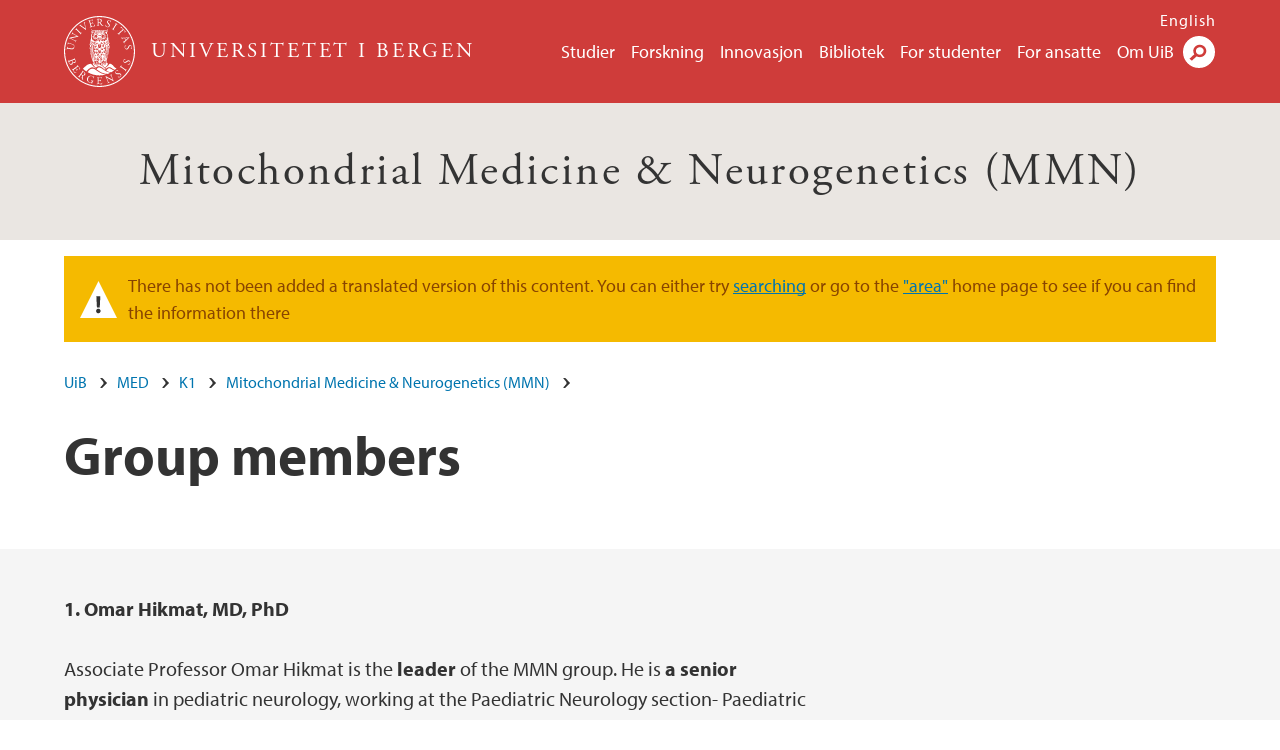

--- FILE ---
content_type: text/html; charset=utf-8
request_url: https://www.uib.no/node/65945
body_size: 10460
content:
<!doctype html>
<html lang="nb" dir="ltr">
  <head>
    <link rel="profile" href="http://www.w3.org/1999/xhtml/vocab">
    <meta http-equiv="X-UA-Compatible" content="IE=edge">
    <meta name="MobileOptimized" content="width">
    <meta name="HandheldFriendly" content="true">
    <meta name="viewport" content="width=device-width">
<meta name="robots" content="noindex">
<meta http-equiv="Content-Type" content="text/html; charset=utf-8" />
<link rel="shortcut icon" href="https://www.uib.no/sites/all/themes/uib/uib_w3/favicon.ico" type="image/vnd.microsoft.icon" />
<meta name="Last-Modified" content="2025-10-10T10:26:37Z" />
<meta name="generator" content="Drupal 7 (https://www.drupal.org)" />
<link rel="canonical" href="https://www.uib.no/node/65945" />
<meta property="og:site_name" content="Universitetet i Bergen" />
<meta property="og:type" content="article" />
<meta property="og:url" content="https://www.uib.no/node/65945" />
<meta property="og:title" content="Group members" />
<meta name="twitter:card" content="summary_large_image" />
<meta name="twitter:title" content="Group members" />
    <title>Group members | Mitochondrial Medicine &amp; Neurogenetics (MMN) | UiB</title>
<link type="text/css" rel="stylesheet" href="https://www.uib.no/sites/w3.uib.no/files/css/css_xE-rWrJf-fncB6ztZfd2huxqgxu4WO-qwma6Xer30m4.css" media="all" />
<link type="text/css" rel="stylesheet" href="https://www.uib.no/sites/w3.uib.no/files/css/css_Q7R7Blo9EYqLDI5rIlO_T3uTFBjIXjLpcqMHjTvVdmg.css" media="all" />
<link type="text/css" rel="stylesheet" href="https://www.uib.no/sites/w3.uib.no/files/css/css_nyTd1LtyGV4FMxplIMTXUR2pP5xwQtS1bYuhoPSCfb4.css" media="all" />
<link type="text/css" rel="stylesheet" href="https://www.uib.no/sites/w3.uib.no/files/css/css_hFjMpgojz5tLIvTCOXkG5jneFLTaWNX_hakVb3yaMeE.css" media="all" />
<link type="text/css" rel="stylesheet" href="https://www.uib.no/sites/w3.uib.no/files/css/css_3OmOXy6QprOkr48nRgtrypyE0V5QWVpjdpRaJc2Wx-o.css" media="all" />
<link type="text/css" rel="stylesheet" href="https://www.uib.no/sites/w3.uib.no/files/css/css_VVIwC6Oh2S6Yoj-dlw07AnQN33wARXuRRIf8pwRiu2U.css" media="print" />
<script type="text/javascript" src="https://www.uib.no/sites/w3.uib.no/files/js/js_pjM71W4fNn8eBgJgV1oVUUFnjlDTZvUMfj9SBg4sGgk.js"></script>
<script type="text/javascript" src="https://www.uib.no/sites/w3.uib.no/files/js/js_Pt6OpwTd6jcHLRIjrE-eSPLWMxWDkcyYrPTIrXDSON0.js"></script>
<script type="text/javascript">
<!--//--><![CDATA[//><!--
document.createElement( "picture" );
//--><!]]>
</script>
<script type="text/javascript" src="https://www.uib.no/sites/w3.uib.no/files/js/js_W7d_28q_hjkbcmIVDovk-yKr2luT4FiNk44-vizla6o.js"></script>
<script type="text/javascript" src="https://www.uib.no/sites/w3.uib.no/files/js/js_gHk2gWJ_Qw_jU2qRiUmSl7d8oly1Cx7lQFrqcp3RXcI.js"></script>
<script type="text/javascript" src="https://www.uib.no/sites/w3.uib.no/files/js/js_KvbHN7b9Zot_iEP_9LELFf-1brlMesDZxnHT2EmkfLk.js"></script>
<script type="text/javascript">
<!--//--><![CDATA[//><!--
jQuery( document ).ready( function($){
  // Loading accordion (previously tabs)
  // Create an independent accordion for each div
  container = $(".uib-tabs-container > .tabs-content > div");
  container.accordion({
    header: "h2",
    collapsible: true,
    heightStyle: "content",
    active: false,
    activate: function(event, ui) {
      if (ui.newHeader.size()) {
        if(history.pushState) {
          history.pushState(null, null, '#' + $(event.target).attr('id'));
        }
      }
    }
  });
  if (window.location.hash) {
    $(".uib-tabs-container > .tabs-content > div"
      + window.location.hash).accordion('option', 'active', 0);
  }
});
//--><!]]>
</script>
<script type="text/javascript" src="https://www.uib.no/sites/w3.uib.no/files/js/js_N23fS6ooC-uvOJ2j7mtuBbVQeGAvoXnACb9oAiqrOPE.js"></script>
<script type="text/javascript" src="//use.typekit.net/yfr2tzw.js"></script>
<script type="text/javascript">
<!--//--><![CDATA[//><!--
try{Typekit.load();}catch(e){}
//--><!]]>
</script>
<script type="text/javascript">
<!--//--><![CDATA[//><!--
jQuery.extend(Drupal.settings, {"basePath":"\/","pathPrefix":"nb\/","setHasJsCookie":0,"ajaxPageState":{"theme":"uib_w3","theme_token":"mSdDf8L8vrTtE1uZD0sOiVXfeZpp4n_cHK9JAVCr9m4","js":{"sites\/all\/modules\/picture\/picturefill\/picturefill.min.js":1,"sites\/all\/modules\/picture\/picture.min.js":1,"https:\/\/www.uib.no\/sites\/w3.uib.no\/files\/google_tag\/uib\/google_tag.script.js":1,"sites\/all\/modules\/jquery_update\/replace\/jquery\/1.12\/jquery.min.js":1,"misc\/jquery-extend-3.4.0.js":1,"misc\/jquery-html-prefilter-3.5.0-backport.js":1,"misc\/jquery.once.js":1,"misc\/drupal.js":1,"sites\/all\/modules\/jquery_update\/js\/jquery_browser.js":1,"0":1,"sites\/all\/modules\/jquery_update\/replace\/ui\/ui\/minified\/jquery.ui.core.min.js":1,"sites\/all\/modules\/jquery_update\/replace\/ui\/ui\/minified\/jquery.ui.widget.min.js":1,"sites\/all\/modules\/jquery_update\/replace\/ui\/ui\/minified\/jquery.ui.accordion.min.js":1,"misc\/form-single-submit.js":1,"misc\/form.js":1,"sites\/all\/modules\/entityreference\/js\/entityreference.js":1,"public:\/\/languages\/nb_HgNVoswgy9lcM2YhyQR9yibqFxF7lKyMjodOJuYe7_0.js":1,"sites\/all\/libraries\/colorbox\/jquery.colorbox-min.js":1,"sites\/all\/libraries\/DOMPurify\/purify.min.js":1,"sites\/all\/modules\/colorbox\/js\/colorbox.js":1,"sites\/all\/modules\/colorbox\/styles\/stockholmsyndrome\/colorbox_style.js":1,"sites\/all\/modules\/colorbox\/js\/colorbox_inline.js":1,"sites\/all\/themes\/uib\/uib_w3\/js\/mobile_menu.js":1,"sites\/all\/themes\/uib\/uib_w3\/js\/sortable.js":1,"sites\/all\/modules\/uib\/uib_search\/js\/uib_search.js":1,"sites\/all\/themes\/uib\/uib_w3\/js\/w3.js":1,"1":1,"sites\/all\/modules\/field_group\/field_group.js":1,"\/\/use.typekit.net\/yfr2tzw.js":1,"2":1},"css":{"modules\/system\/system.base.css":1,"modules\/system\/system.menus.css":1,"modules\/system\/system.messages.css":1,"modules\/system\/system.theme.css":1,"misc\/ui\/jquery.ui.core.css":1,"misc\/ui\/jquery.ui.theme.css":1,"misc\/ui\/jquery.ui.accordion.css":1,"modules\/field\/theme\/field.css":1,"modules\/node\/node.css":1,"sites\/all\/modules\/picture\/picture_wysiwyg.css":1,"modules\/user\/user.css":1,"sites\/all\/modules\/views\/css\/views.css":1,"sites\/all\/modules\/colorbox\/styles\/stockholmsyndrome\/colorbox_style.css":1,"sites\/all\/modules\/ctools\/css\/ctools.css":1,"sites\/all\/modules\/panels\/css\/panels.css":1,"modules\/locale\/locale.css":1,"sites\/all\/themes\/uib\/uib_w3\/css\/style.css":1,"sites\/all\/themes\/uib\/uib_w3\/css\/print.css":1}},"colorbox":{"opacity":"0.85","current":"{current} of {total}","previous":"\u00ab Prev","next":"Next \u00bb","close":"Lukk","maxWidth":"98%","maxHeight":"98%","fixed":true,"mobiledetect":true,"mobiledevicewidth":"480px","file_public_path":"\/sites\/w3.uib.no\/files","specificPagesDefaultValue":"admin*\nimagebrowser*\nimg_assist*\nimce*\nnode\/add\/*\nnode\/*\/edit\nprint\/*\nprintpdf\/*\nsystem\/ajax\nsystem\/ajax\/*"},"uib_search":{"url":"https:\/\/api.search.uib.no","index":"w3one","uib_search_boost_max":10,"uib_search_boost_min":0.0009765625},"urlIsAjaxTrusted":{"\/nb\/search":true,"https:\/\/www.google.com\/search":true},"field_group":{"div":"full","html5":"full"}});
//--><!]]>
</script>
  </head>
  <body class="html not-front not-logged-in no-sidebars page-node page-node- page-node-65945 node-type-uib-article i18n-nb uib-article__infopage area-63256" >
    <div id="skip-link">
      <a href="#main-content" class="element-invisible element-focusable">Hopp til hovedinnhold</a>
    </div>
<noscript aria-hidden="true"><iframe src="https://www.googletagmanager.com/ns.html?id=GTM-KLPBXPW" height="0" width="0" style="display:none;visibility:hidden"></iframe></noscript>
    <div class="header__wrapper">
      <header class="header">
        <a href="/nb" title="Hjem" rel="home" class="logo__link">
          <img src="https://www.uib.no/sites/all/themes/uib/uib_w3/logo.svg" alt="Hjem" class="logo__image" />
        </a>
            <div class="site-name">
            <a href="/nb" title="Hjem" rel="home"><span>Universitetet i Bergen</span></a>
          </div>
    <div class="region region-header">
    <nav class="mobile-menu"><div class="menu-button">Meny</div>
</nav><nav class="global-menu"><ul class="menu"><li class="first leaf menu__item"><a href="https://www.uib.no/studier" title="">Studier</a></li>
<li class="leaf menu__item"><a href="/nb/forskning" title="">Forskning</a></li>
<li class="leaf menu__item"><a href="/nb/innovasjon" title="">Innovasjon</a></li>
<li class="leaf menu__item"><a href="/nb/ub" title="">Bibliotek</a></li>
<li class="leaf menu__item"><a href="https://www.uib.no/forstudenter" title="">For studenter</a></li>
<li class="leaf menu__item"><a href="/nb/foransatte" title="">For ansatte</a></li>
<li class="last leaf menu__item"><a href="/nb/om" title="">Om UiB</a></li>
</ul></nav><div id="block-locale-language" class="block block-locale">

    
  <div class="content">
    <ul class="language-switcher-locale-url"><li class="en first"><a href="/en/rg/mitochondrial_medicine/65945/group-members" class="language-link" lang="en">English</a></li>
<li class="nb last active"><a href="/nb/node/65945" class="language-link active" lang="nb">Norsk</a></li>
</ul>  </div>
</div>
<div id="block-uib-search-global-searchform" class="block block-uib-search">
  <div class="content">
    <form class="global-search" action="/nb/search" method="get" id="uib-search-form" accept-charset="UTF-8"><div><div class="lightbox form-wrapper" id="edit-lightbox--2"><div class="topbar-wrapper form-wrapper" id="edit-top--3"><div class="topbar form-wrapper" id="edit-top--4"><div class="spacer form-wrapper" id="edit-spacer--2"></div><div class="top-right form-wrapper" id="edit-right--3"><div class="close-lightbox form-wrapper" id="edit-close--2"><a href="/nb" class="closeme" id="edit-link--4">Lukk</a></div></div></div></div><div class="search-wrapper form-wrapper" id="edit-search--2"><label for="searchfield" class="element-invisible">Søkefelt</label>
<div class="form-item form-type-textfield form-item-searchtext">
 <input class="search-field form-text" name="qq" autocomplete="off" placeholder="Søk på uib.no" data-placeholder="Søk etter personer" id="searchfield" type="text" value=" " size="60" maxlength="128" />
</div>
<input type="submit" id="edit-submit--2" name="op" value="Søk" class="form-submit" /></div><fieldset class="right-selector form-wrapper" id="edit-right--4"><legend><span class="fieldset-legend">Filtrer på innhold</span></legend><div class="fieldset-wrapper"><div class="form-item form-type-checkboxes form-item-filters">
 <div id="search-filter-checkboxes" class="form-checkboxes"><div class="form-item form-type-checkbox form-item-filters-everything">
 <input name="uib_search_filters[]" type="checkbox" id="edit-filters-everything--2" value="everything" checked="checked" class="form-checkbox" />  <label class="option" for="edit-filters-everything--2">Alt innhold </label>

</div>
<div class="form-item form-type-checkbox form-item-filters-news">
 <input name="uib_search_filters[]" type="checkbox" id="edit-filters-news--2" value="news" class="form-checkbox" />  <label class="option" for="edit-filters-news--2">Nyheter </label>

</div>
<div class="form-item form-type-checkbox form-item-filters-study">
 <input name="uib_search_filters[]" type="checkbox" id="edit-filters-study--2" value="study" class="form-checkbox" />  <label class="option" for="edit-filters-study--2">Studier </label>

</div>
<div class="form-item form-type-checkbox form-item-filters-event">
 <input name="uib_search_filters[]" type="checkbox" id="edit-filters-event--2" value="event" class="form-checkbox" />  <label class="option" for="edit-filters-event--2">Arrangementer </label>

</div>
<div class="form-item form-type-checkbox form-item-filters-user">
 <input name="uib_search_filters[]" type="checkbox" id="edit-filters-user--2" value="user" class="form-checkbox" />  <label class="option" for="edit-filters-user--2">Personer </label>

</div>
<div class="form-item form-type-checkbox form-item-filters-employee-area">
 <input name="uib_search_filters[]" type="checkbox" id="edit-filters-employee-area--2" value="employee_area" class="form-checkbox" />  <label class="option" for="edit-filters-employee-area--2">Ansattsider </label>

</div>
</div>
<div class="description">Choose what results to return</div>
</div>
</div></fieldset>
<div class="results-wrapper form-wrapper" id="edit-results-wrapper--2"><div class="results form-wrapper" id="edit-results--2"><span class="results-bottom-anchor"></span>
</div></div></div><input type="hidden" name="form_build_id" value="form-GdEHiT-UBY5hZPTVBKcBki6Gy5HFsZvIfOZd0vFfkHo" />
<input type="hidden" name="form_id" value="uib_search__form" />
</div></form><form name="noscriptform" action="https://www.google.com/search" method="get" id="uib-search-noscript-form" accept-charset="UTF-8"><div><input class="search-button" type="submit" value="Søk" /><input name="as_sitesearch" value="uib.no" type="hidden" />
<input type="hidden" name="form_build_id" value="form-n8PYPfGnQlMN4twkFllFaHLHQPImmqHBaNRax0ZgFLE" />
<input type="hidden" name="form_id" value="uib_search__noscript_form" />
</div></form>  </div>
</div>
  </div>
      </header>
      <nav class="mobile_dropdown">
        <nav class="global-mobile-menu mobile noscript"><ul class="menu"><li class="first leaf menu__item"><a href="https://www.uib.no/studier" title="">Studier</a></li>
<li class="leaf menu__item"><a href="/nb/forskning" title="">Forskning</a></li>
<li class="leaf menu__item"><a href="/nb/innovasjon" title="">Innovasjon</a></li>
<li class="leaf menu__item"><a href="/nb/ub" title="">Bibliotek</a></li>
<li class="leaf menu__item"><a href="https://www.uib.no/forstudenter" title="">For studenter</a></li>
<li class="leaf menu__item"><a href="/nb/foransatte" title="">For ansatte</a></li>
<li class="last leaf menu__item"><a href="/nb/om" title="">Om UiB</a></li>
</ul></nav>      </nav>
    </div>
    <div class="subheader__wrapper">
    <span class="subheader__content" role="complementary"><a href="/nb/fg/mitokondriesykdom">Mitochondrial Medicine &amp; Neurogenetics (MMN)</a></span><nav class="mobile_area mobile_dropdown"><div class="area-mobile-menu"></div></nav>        </div>
<div class="messages warning">
<h2 class="element-invisible">Varselmelding</h2>
There has not been added a translated version of this content. You can either try <a href="/nb/search" class="not-translated-search">searching</a> or go to the <a href="/nb/fg/mitokondriesykdom">"area"</a> home page to see if you can find the information there</div>
    <main>
      <a id="main-content"></a>
      <div class="tabs"></div>
      <div class="content-top-wrapper">
        <div class="content-top">
          <div class="uib_breadcrumb"><nav class="breadcrumb" role="navigation"><ol><li><a href="/nb">UiB</a> </li><li><a href="/nb/med">MED</a> </li><li><a href="/nb/k1">K1</a> </li><li><a href="/nb/fg/mitokondriesykdom">Mitochondrial Medicine &amp; Neurogenetics (MMN)</a> </li></ol></nav></div>
<h1>Group members</h1>
        </div>
      </div>
      <div class="content-main-wrapper">
<h2 class="element-invisible">Hovedinnhold</h2>
  <div class="region region-content">
    <div id="block-system-main" class="block block-system">

    
  <div class="content">
    <div id="node-65945" class="node node-uib-article clearfix">

  
                
  
  <div class="content">
    <div class="field field-name-field-uib-text field-type-text-long field-label-hidden field-wrapper"><div  class="field-items"><div  class="field-item odd"><p><strong>1. Omar Hikmat, MD, PhD</strong></p><p>Associate Professor Omar Hikmat is the <strong>leader</strong> of the MMN group. He is <strong>a senior physician</strong> in pediatric neurology, working at the Paediatric Neurology section- Paediatric Department, Haukeland University Hospital. He has a special interest in pediatric neuro-metabolic, neuro-genetics, mitochondrial disorders, and complex epilepsy.</p><p>The main research interest is within clinical mitochondrial medicine and in particular <em>POLG</em> disease.</p><p>E-post: <a href="mailto:Omar.Hikmat@uib.no">Omar.Hikmat@uib.no</a></p><p></p><div class="media media-element-container media-feature_article_standard"><div id="file-159310" class="file file-image file-image-png">

   
  <div class="content">
      <picture class="media-element file-feature-article-standard">
<!--[if IE 9]><video style="display: none;"><![endif]-->
<source srcset="https://www.uib.no/sites/w3.uib.no/files/styles/content_main_wide_1x/public/6.png?itok=dIe4ZdCL&amp;timestamp=1605735575 1x" media="(min-width:1152px)"></source>
<source srcset="https://www.uib.no/sites/w3.uib.no/files/styles/content_main_wide_1x/public/6.png?itok=dIe4ZdCL&amp;timestamp=1605735575 1x" media="(min-width: 860px)"></source>
<source srcset="https://www.uib.no/sites/w3.uib.no/files/styles/content_main_narrow_1x/public/6.png?itok=bKoK9vhm&amp;timestamp=1605735575 1x" media="(min-width: 560px)"></source>
<source srcset="https://www.uib.no/sites/w3.uib.no/files/styles/content_main_mobile_1x/public/6.png?itok=xtAVNMqt&amp;timestamp=1605735575 1.5x, https://www.uib.no/sites/w3.uib.no/files/styles/content_main_mobile_1x/public/6.png?itok=xtAVNMqt&amp;timestamp=1605735575 1x, https://www.uib.no/sites/w3.uib.no/files/styles/content_main_mobile_1x/public/6.png?itok=xtAVNMqt&amp;timestamp=1605735575 2x" media="(min-width: 0px)"></source>
<!--[if IE 9]></video><![endif]-->
<img class="media-element file-feature-article-standard" src="https://www.uib.no/sites/w3.uib.no/files/styles/content_main/public/6.png?itok=ZJ83TOs8&amp;timestamp=1605735575" width="375" height="542" alt="Ormar" title="" />
</picture><div class="field field-name-field-uib-owner field-type-text field-label-inline clearfix field-wrapper">
      <div class="field-label">Foto/ill.: </div>
    <div class="field-items">
          <div class="field-item even">from UiB website</div>
      </div>
</div>    </div>

  
</div>
</div><p> </p><p><strong>2. Prof. (Emeritus) Laurence Bindoff, MD, PhD</strong></p><p>Laurence is Professor Emeritus of Neurology and Neurodegeneration, Consultant Neurologist. He has extensive experience in the field of mitochondrial translational research and neurogenetics.</p><p>E-post: <a href="mailto:Laurence.Bindoff@uib.no">Laurence.Bindoff@uib.no</a></p><p></p><div class="media media-element-container media-feature_article_standard"><div id="file-159345" class="file file-image file-image-jpeg">

   
  <div class="content">
      <picture class="media-element file-feature-article-standard">
<!--[if IE 9]><video style="display: none;"><![endif]-->
<source srcset="https://www.uib.no/sites/w3.uib.no/files/styles/content_main_wide_1x/public/wechat_image_20201119084837.jpg?itok=iJEn_eR_&amp;timestamp=1605772517 1x" media="(min-width:1152px)"></source>
<source srcset="https://www.uib.no/sites/w3.uib.no/files/styles/content_main_wide_1x/public/wechat_image_20201119084837.jpg?itok=iJEn_eR_&amp;timestamp=1605772517 1x" media="(min-width: 860px)"></source>
<source srcset="https://www.uib.no/sites/w3.uib.no/files/styles/content_main_narrow_1x/public/wechat_image_20201119084837.jpg?itok=7NDA-a8Q&amp;timestamp=1605772517 1x" media="(min-width: 560px)"></source>
<source srcset="https://www.uib.no/sites/w3.uib.no/files/styles/content_main_mobile_1x/public/wechat_image_20201119084837.jpg?itok=UiaLMk6B&amp;timestamp=1605772517 1.5x, https://www.uib.no/sites/w3.uib.no/files/styles/content_main_mobile_1x/public/wechat_image_20201119084837.jpg?itok=UiaLMk6B&amp;timestamp=1605772517 1x, https://www.uib.no/sites/w3.uib.no/files/styles/content_main_mobile_1x/public/wechat_image_20201119084837.jpg?itok=UiaLMk6B&amp;timestamp=1605772517 2x" media="(min-width: 0px)"></source>
<!--[if IE 9]></video><![endif]-->
<img class="media-element file-feature-article-standard" src="https://www.uib.no/sites/w3.uib.no/files/styles/content_main/public/wechat_image_20201119084837.jpg?itok=zC4VPEOp&amp;timestamp=1605772517" width="375" height="542" alt="Laurence" title="" />
</picture><div class="field field-name-field-uib-owner field-type-text field-label-inline clearfix field-wrapper">
      <div class="field-label">Foto/ill.: </div>
    <div class="field-items">
          <div class="field-item even">from UiB website</div>
      </div>
</div>    </div>

  
</div>
</div><p><strong>3. Kristina Xiao Liang, DDS, PhD</strong></p><p>Kristina Xiao is a <strong>senior researcher</strong> and the <strong>team leader </strong>in Mitochondrial Stem Cell Research in the MMN group. She is working on different projects related to iPSCs and neural differentiation after she has finished her post-doctoral position in the same group.</p><p>E-post: <a href="mailto:Xiao.Liang@uib.no">Xiao.Liang@uib.no</a></p><p></p><div class="media media-element-container media-feature_article_standard"><div id="file-189259" class="file file-image file-image-jpeg">

   
  <div class="content">
      <picture class="media-element file-feature-article-standard">
<!--[if IE 9]><video style="display: none;"><![endif]-->
<source srcset="https://www.uib.no/sites/w3.uib.no/files/styles/content_main_wide_1x/public/xiao_4.jpg?itok=oMnuOlkG&amp;timestamp=1673697107 1x" media="(min-width:1152px)"></source>
<source srcset="https://www.uib.no/sites/w3.uib.no/files/styles/content_main_wide_1x/public/xiao_4.jpg?itok=oMnuOlkG&amp;timestamp=1673697107 1x" media="(min-width: 860px)"></source>
<source srcset="https://www.uib.no/sites/w3.uib.no/files/styles/content_main_narrow_1x/public/xiao_4.jpg?itok=rv7H-saN&amp;timestamp=1673697107 1x" media="(min-width: 560px)"></source>
<source srcset="https://www.uib.no/sites/w3.uib.no/files/styles/content_main_mobile_1x/public/xiao_4.jpg?itok=ih1z56ye&amp;timestamp=1673697107 1.5x, https://www.uib.no/sites/w3.uib.no/files/styles/content_main_mobile_1x/public/xiao_4.jpg?itok=ih1z56ye&amp;timestamp=1673697107 1x, https://www.uib.no/sites/w3.uib.no/files/styles/content_main_mobile_1x/public/xiao_4.jpg?itok=ih1z56ye&amp;timestamp=1673697107 2x" media="(min-width: 0px)"></source>
<!--[if IE 9]></video><![endif]-->
<img class="media-element file-feature-article-standard" src="https://www.uib.no/sites/w3.uib.no/files/styles/content_main/public/xiao_4.jpg?itok=8NCT4v_7&amp;timestamp=1673697107" width="334" height="455" alt="Xiao" title="" />
</picture><div class="field field-name-field-uib-owner field-type-text field-label-inline clearfix field-wrapper">
      <div class="field-label">Foto/ill.: </div>
    <div class="field-items">
          <div class="field-item even">From Xiao</div>
      </div>
</div>    </div>

  
</div>
</div><p><strong>4. Kristin Nielsen Varhaug</strong></p><p><strong>Kristin</strong> is a <strong>postdoc. fellow</strong> and <strong>neurology resident</strong> at Haukeland University Hospital. Currently working on biomarkers of mitochondrial dysfunction and biomarkers in primary mitochondrial disorders.</p><p>E-post: <a href="mailto:Kristin.Varhaug@uib.no">Kristin.Varhaug@uib.no</a></p><p></p><div class="media media-element-container media-feature_article_standard"><div id="file-162539" class="file file-image file-image-jpeg">

   
  <div class="content">
      <picture class="media-element file-feature-article-standard">
<!--[if IE 9]><video style="display: none;"><![endif]-->
<source srcset="https://www.uib.no/sites/w3.uib.no/files/styles/content_main_wide_1x/public/kristin_varhaug_2.jpg?itok=7_DX67DQ&amp;timestamp=1613559699 1x" media="(min-width:1152px)"></source>
<source srcset="https://www.uib.no/sites/w3.uib.no/files/styles/content_main_wide_1x/public/kristin_varhaug_2.jpg?itok=7_DX67DQ&amp;timestamp=1613559699 1x" media="(min-width: 860px)"></source>
<source srcset="https://www.uib.no/sites/w3.uib.no/files/styles/content_main_narrow_1x/public/kristin_varhaug_2.jpg?itok=8cSN69an&amp;timestamp=1613559699 1x" media="(min-width: 560px)"></source>
<source srcset="https://www.uib.no/sites/w3.uib.no/files/styles/content_main_mobile_1x/public/kristin_varhaug_2.jpg?itok=EsRFdRVy&amp;timestamp=1613559699 1.5x, https://www.uib.no/sites/w3.uib.no/files/styles/content_main_mobile_1x/public/kristin_varhaug_2.jpg?itok=EsRFdRVy&amp;timestamp=1613559699 1x, https://www.uib.no/sites/w3.uib.no/files/styles/content_main_mobile_1x/public/kristin_varhaug_2.jpg?itok=EsRFdRVy&amp;timestamp=1613559699 2x" media="(min-width: 0px)"></source>
<!--[if IE 9]></video><![endif]-->
<img class="media-element file-feature-article-standard" src="https://www.uib.no/sites/w3.uib.no/files/styles/content_main/public/kristin_varhaug_2.jpg?itok=UrTXJgDx&amp;timestamp=1613559699" width="375" height="562" alt="Kristin" title="" />
</picture><div class="field field-name-field-uib-owner field-type-text field-label-inline clearfix field-wrapper">
      <div class="field-label">Foto/ill.: </div>
    <div class="field-items">
          <div class="field-item even">from UiB website</div>
      </div>
</div>    </div>

  
</div>
</div><p><strong>5. Cecilie Katrin Kristiansen</strong></p><p>Cecilie is a molecular biologist and a<strong> Ph.D. candidate</strong>. She did her MSc in biomedical sciences working with the group on modeling POLG disease using iPSC-derived neural stem cells from POLG patients. Currently, she is continuing the work with neural stem cells for use in compound drug screening.</p><p>E-post: <a href="mailto:Cecilie.Kristiansen@uib.no">Cecilie.Kristiansen@uib.no</a></p><p></p><div class="media media-element-container media-feature_article_standard"><div id="file-159317" class="file file-image file-image-png">

   
  <div class="content">
      <picture class="media-element file-feature-article-standard">
<!--[if IE 9]><video style="display: none;"><![endif]-->
<source srcset="https://www.uib.no/sites/w3.uib.no/files/styles/content_main_wide_1x/public/3.png?itok=XGzDGPx1&amp;timestamp=1605735841 1x" media="(min-width:1152px)"></source>
<source srcset="https://www.uib.no/sites/w3.uib.no/files/styles/content_main_wide_1x/public/3.png?itok=XGzDGPx1&amp;timestamp=1605735841 1x" media="(min-width: 860px)"></source>
<source srcset="https://www.uib.no/sites/w3.uib.no/files/styles/content_main_narrow_1x/public/3.png?itok=p4YZasOm&amp;timestamp=1605735841 1x" media="(min-width: 560px)"></source>
<source srcset="https://www.uib.no/sites/w3.uib.no/files/styles/content_main_mobile_1x/public/3.png?itok=2vHhqpkj&amp;timestamp=1605735841 1.5x, https://www.uib.no/sites/w3.uib.no/files/styles/content_main_mobile_1x/public/3.png?itok=2vHhqpkj&amp;timestamp=1605735841 1x, https://www.uib.no/sites/w3.uib.no/files/styles/content_main_mobile_1x/public/3.png?itok=2vHhqpkj&amp;timestamp=1605735841 2x" media="(min-width: 0px)"></source>
<!--[if IE 9]></video><![endif]-->
<img class="media-element file-feature-article-standard" src="https://www.uib.no/sites/w3.uib.no/files/styles/content_main/public/3.png?itok=AUQMrIvq&amp;timestamp=1605735841" width="375" height="542" alt="Cecilie" title="" />
</picture><div class="field field-name-field-uib-owner field-type-text field-label-inline clearfix field-wrapper">
      <div class="field-label">Foto/ill.: </div>
    <div class="field-items">
          <div class="field-item even">from Cecilie</div>
      </div>
</div>    </div>

  
</div>
</div><p><strong>6. Anbin Chen</strong></p><p>Anbin is a visiting <strong>Ph.D. student</strong> from the Shandong University of China. He is working on the interaction of iPSC-derived astrocytes and neurons to study the pathological mechanisms related to POLG diseases.</p><p>E-post: <a href="mailto:Anbin.Chen@uib.no">Anbin.Chen@uib.no</a></p><p></p><div class="media media-element-container media-feature_article_standard"><div id="file-159347" class="file file-image file-image-jpeg">

   
  <div class="content">
      <picture class="media-element file-feature-article-standard">
<!--[if IE 9]><video style="display: none;"><![endif]-->
<source srcset="https://www.uib.no/sites/w3.uib.no/files/styles/content_main_wide_1x/public/wechat_image_20201119084831.jpg?itok=eUkpr3Bq&amp;timestamp=1605772579 1x" media="(min-width:1152px)"></source>
<source srcset="https://www.uib.no/sites/w3.uib.no/files/styles/content_main_wide_1x/public/wechat_image_20201119084831.jpg?itok=eUkpr3Bq&amp;timestamp=1605772579 1x" media="(min-width: 860px)"></source>
<source srcset="https://www.uib.no/sites/w3.uib.no/files/styles/content_main_narrow_1x/public/wechat_image_20201119084831.jpg?itok=es8lBQbx&amp;timestamp=1605772579 1x" media="(min-width: 560px)"></source>
<source srcset="https://www.uib.no/sites/w3.uib.no/files/styles/content_main_mobile_1x/public/wechat_image_20201119084831.jpg?itok=S42DLiZh&amp;timestamp=1605772579 1.5x, https://www.uib.no/sites/w3.uib.no/files/styles/content_main_mobile_1x/public/wechat_image_20201119084831.jpg?itok=S42DLiZh&amp;timestamp=1605772579 1x, https://www.uib.no/sites/w3.uib.no/files/styles/content_main_mobile_1x/public/wechat_image_20201119084831.jpg?itok=S42DLiZh&amp;timestamp=1605772579 2x" media="(min-width: 0px)"></source>
<!--[if IE 9]></video><![endif]-->
<img class="media-element file-feature-article-standard" src="https://www.uib.no/sites/w3.uib.no/files/styles/content_main/public/wechat_image_20201119084831.jpg?itok=H8JhK3FP&amp;timestamp=1605772579" width="375" height="546" alt="Anbin" title="" />
</picture><div class="field field-name-field-uib-owner field-type-text field-label-inline clearfix field-wrapper">
      <div class="field-label">Foto/ill.: </div>
    <div class="field-items">
          <div class="field-item even">from UiB website</div>
      </div>
</div>    </div>

  
</div>
</div><p><strong>7. Bryant Zhuoyuan Zhang, DDS, PhD.</strong></p><p><strong>Bryant Zhuoyuan </strong>is <strong>joint PhD student</strong> from West China hospital of stomatology, China. His PhD project in MMN group wis focused on the metabolic reprogramming and epigenetic regulation between cancer and tumor microenvironment (TME). </p><p>E-post: <a href="mailto:407816983@qq.com">407816983@qq.com</a></p><p></p><div class="media media-element-container media-feature_article_standard"><div id="file-162538" class="file file-image file-image-jpeg">

   
  <div class="content">
      <picture class="media-element file-feature-article-standard">
<!--[if IE 9]><video style="display: none;"><![endif]-->
<source srcset="https://www.uib.no/sites/w3.uib.no/files/styles/content_main_wide_1x/public/zhuoyuan_2.jpg?itok=6z7vsIFo&amp;timestamp=1613559642 1x" media="(min-width:1152px)"></source>
<source srcset="https://www.uib.no/sites/w3.uib.no/files/styles/content_main_wide_1x/public/zhuoyuan_2.jpg?itok=6z7vsIFo&amp;timestamp=1613559642 1x" media="(min-width: 860px)"></source>
<source srcset="https://www.uib.no/sites/w3.uib.no/files/styles/content_main_narrow_1x/public/zhuoyuan_2.jpg?itok=gOaObo-F&amp;timestamp=1613559642 1x" media="(min-width: 560px)"></source>
<source srcset="https://www.uib.no/sites/w3.uib.no/files/styles/content_main_mobile_1x/public/zhuoyuan_2.jpg?itok=l2udeVE2&amp;timestamp=1613559642 1.5x, https://www.uib.no/sites/w3.uib.no/files/styles/content_main_mobile_1x/public/zhuoyuan_2.jpg?itok=l2udeVE2&amp;timestamp=1613559642 1x, https://www.uib.no/sites/w3.uib.no/files/styles/content_main_mobile_1x/public/zhuoyuan_2.jpg?itok=l2udeVE2&amp;timestamp=1613559642 2x" media="(min-width: 0px)"></source>
<!--[if IE 9]></video><![endif]-->
<img class="media-element file-feature-article-standard" src="https://www.uib.no/sites/w3.uib.no/files/styles/content_main/public/zhuoyuan_2.jpg?itok=D7Oa8n5H&amp;timestamp=1613559642" width="375" height="563" alt="Bryant Zhuoyuan" title="" />
</picture><div class="field field-name-field-uib-owner field-type-text field-label-inline clearfix field-wrapper">
      <div class="field-label">Foto/ill.: </div>
    <div class="field-items">
          <div class="field-item even">from Bryant Zhuoyuan</div>
      </div>
</div>    </div>

  
</div>
</div><p><strong>8. Hanne Linda Nakkestad </strong></p><p>Hanne Linda is the <strong>senior engineer</strong> in the MMN group.</p><p>E-post: <a href="mailto:Hanne.Nakkestad@uib.no">Hanne.Nakkestad@uib.no</a></p><p></p><div class="media media-element-container media-feature_article_standard"><div id="file-159307" class="file file-image file-image-png">

   
  <div class="content">
      <picture class="media-element file-feature-article-standard">
<!--[if IE 9]><video style="display: none;"><![endif]-->
<source srcset="https://www.uib.no/sites/w3.uib.no/files/styles/content_main_wide_1x/public/4.png?itok=eOBtQHWY&amp;timestamp=1605735489 1x" media="(min-width:1152px)"></source>
<source srcset="https://www.uib.no/sites/w3.uib.no/files/styles/content_main_wide_1x/public/4.png?itok=eOBtQHWY&amp;timestamp=1605735489 1x" media="(min-width: 860px)"></source>
<source srcset="https://www.uib.no/sites/w3.uib.no/files/styles/content_main_narrow_1x/public/4.png?itok=fSzDw54o&amp;timestamp=1605735489 1x" media="(min-width: 560px)"></source>
<source srcset="https://www.uib.no/sites/w3.uib.no/files/styles/content_main_mobile_1x/public/4.png?itok=AfjHQTCS&amp;timestamp=1605735489 1.5x, https://www.uib.no/sites/w3.uib.no/files/styles/content_main_mobile_1x/public/4.png?itok=AfjHQTCS&amp;timestamp=1605735489 1x, https://www.uib.no/sites/w3.uib.no/files/styles/content_main_mobile_1x/public/4.png?itok=AfjHQTCS&amp;timestamp=1605735489 2x" media="(min-width: 0px)"></source>
<!--[if IE 9]></video><![endif]-->
<img class="media-element file-feature-article-standard" src="https://www.uib.no/sites/w3.uib.no/files/styles/content_main/public/4.png?itok=I0hSIptG&amp;timestamp=1605735489" width="375" height="542" alt="Hanne-Linda Nakkestad" title="" />
</picture><div class="field field-name-field-uib-owner field-type-text field-label-inline clearfix field-wrapper">
      <div class="field-label">Foto/ill.: </div>
    <div class="field-items">
          <div class="field-item even">from UiB website</div>
      </div>
</div>    </div>

  
</div>
</div><p><strong>9. Kibret Yimer Mazengia</strong></p><p>Hanne Linda is the <strong>staff engineer</strong> in the MMN group.</p><p>E-post: <a href="mailto:Kibret.Mazengia@uib.no">Kibret.Mazengia@uib.no</a></p><p></p><div class="media media-element-container media-feature_article_standard"><div id="file-159308" class="file file-image file-image-png">

   
  <div class="content">
      <picture class="media-element file-feature-article-standard">
<!--[if IE 9]><video style="display: none;"><![endif]-->
<source srcset="https://www.uib.no/sites/w3.uib.no/files/styles/content_main_wide_1x/public/10.png?itok=ddshjHhD&amp;timestamp=1605735521 1x" media="(min-width:1152px)"></source>
<source srcset="https://www.uib.no/sites/w3.uib.no/files/styles/content_main_wide_1x/public/10.png?itok=ddshjHhD&amp;timestamp=1605735521 1x" media="(min-width: 860px)"></source>
<source srcset="https://www.uib.no/sites/w3.uib.no/files/styles/content_main_narrow_1x/public/10.png?itok=ioXYs6Lq&amp;timestamp=1605735521 1x" media="(min-width: 560px)"></source>
<source srcset="https://www.uib.no/sites/w3.uib.no/files/styles/content_main_mobile_1x/public/10.png?itok=h5rXBJZH&amp;timestamp=1605735521 1.5x, https://www.uib.no/sites/w3.uib.no/files/styles/content_main_mobile_1x/public/10.png?itok=h5rXBJZH&amp;timestamp=1605735521 1x, https://www.uib.no/sites/w3.uib.no/files/styles/content_main_mobile_1x/public/10.png?itok=h5rXBJZH&amp;timestamp=1605735521 2x" media="(min-width: 0px)"></source>
<!--[if IE 9]></video><![endif]-->
<img class="media-element file-feature-article-standard" src="https://www.uib.no/sites/w3.uib.no/files/styles/content_main/public/10.png?itok=Z11bbY6t&amp;timestamp=1605735521" width="375" height="542" alt="Kibret Yimer Mazengia " title="" />
</picture><div class="field field-name-field-uib-owner field-type-text field-label-inline clearfix field-wrapper">
      <div class="field-label">Foto/ill.: </div>
    <div class="field-items">
          <div class="field-item even">from UiB website</div>
      </div>
</div>    </div>

  
</div>
</div><p><strong>10. Sharika Marjan</strong></p><p><strong>Sharika</strong> is a m<strong>aster's student</strong> in the our group. She is working on the project of using human iPSC-derived brain organoids to develop the treatment of POLG-related diseases.</p><p>E-post: <a href="mailto:sharika.marjan@student.uib.no">sharika.marjan@student.uib.no</a></p><p></p><div class="media media-element-container media-feature_article_standard"><div id="file-178058" class="file file-image file-image-jpeg">

   
  <div class="content">
      <picture class="media-element file-feature-article-standard">
<!--[if IE 9]><video style="display: none;"><![endif]-->
<source srcset="https://www.uib.no/sites/w3.uib.no/files/styles/content_main_wide_1x/public/picture1_11.jpg?itok=dwyoWv9Y&amp;timestamp=1648326257 1x" media="(min-width:1152px)"></source>
<source srcset="https://www.uib.no/sites/w3.uib.no/files/styles/content_main_wide_1x/public/picture1_11.jpg?itok=dwyoWv9Y&amp;timestamp=1648326257 1x" media="(min-width: 860px)"></source>
<source srcset="https://www.uib.no/sites/w3.uib.no/files/styles/content_main_narrow_1x/public/picture1_11.jpg?itok=0lkvjmK5&amp;timestamp=1648326257 1x" media="(min-width: 560px)"></source>
<source srcset="https://www.uib.no/sites/w3.uib.no/files/styles/content_main_mobile_1x/public/picture1_11.jpg?itok=RV80to0Q&amp;timestamp=1648326257 1.5x, https://www.uib.no/sites/w3.uib.no/files/styles/content_main_mobile_1x/public/picture1_11.jpg?itok=RV80to0Q&amp;timestamp=1648326257 1x, https://www.uib.no/sites/w3.uib.no/files/styles/content_main_mobile_1x/public/picture1_11.jpg?itok=RV80to0Q&amp;timestamp=1648326257 2x" media="(min-width: 0px)"></source>
<!--[if IE 9]></video><![endif]-->
<img class="media-element file-feature-article-standard" src="https://www.uib.no/sites/w3.uib.no/files/styles/content_main/public/picture1_11.jpg?itok=vHVXWeOB&amp;timestamp=1648326257" width="362" height="505" alt="sharika" title="" />
</picture><div class="field field-name-field-uib-owner field-type-text field-label-inline clearfix field-wrapper">
      <div class="field-label">Foto/ill.: </div>
    <div class="field-items">
          <div class="field-item even">from MMN group</div>
      </div>
</div>    </div>

  
</div>
</div><p><strong>11. Tsering Yangzom</strong></p><p><strong>Tsering</strong> is a <strong>master's student</strong> in the our group. She is working on the project of a Stem cell-based study on defining toxic astrocytes in POLG-related diseases.</p><p>E-post: <a href="mailto:tsering.yangzom@student.uib.no">tsering.yangzom@student.uib.no</a></p><p></p><div class="media media-element-container media-feature_article_standard"><div id="file-178060" class="file file-image file-image-jpeg">

   
  <div class="content">
      <picture class="media-element file-feature-article-standard">
<!--[if IE 9]><video style="display: none;"><![endif]-->
<source srcset="https://www.uib.no/sites/w3.uib.no/files/styles/content_main_wide_1x/public/picture3_6.jpg?itok=mYCGlD-E&amp;timestamp=1648326474 1x" media="(min-width:1152px)"></source>
<source srcset="https://www.uib.no/sites/w3.uib.no/files/styles/content_main_wide_1x/public/picture3_6.jpg?itok=mYCGlD-E&amp;timestamp=1648326474 1x" media="(min-width: 860px)"></source>
<source srcset="https://www.uib.no/sites/w3.uib.no/files/styles/content_main_narrow_1x/public/picture3_6.jpg?itok=uscUeS4f&amp;timestamp=1648326474 1x" media="(min-width: 560px)"></source>
<source srcset="https://www.uib.no/sites/w3.uib.no/files/styles/content_main_mobile_1x/public/picture3_6.jpg?itok=ZWuSR7LK&amp;timestamp=1648326474 1.5x, https://www.uib.no/sites/w3.uib.no/files/styles/content_main_mobile_1x/public/picture3_6.jpg?itok=ZWuSR7LK&amp;timestamp=1648326474 1x, https://www.uib.no/sites/w3.uib.no/files/styles/content_main_mobile_1x/public/picture3_6.jpg?itok=ZWuSR7LK&amp;timestamp=1648326474 2x" media="(min-width: 0px)"></source>
<!--[if IE 9]></video><![endif]-->
<img class="media-element file-feature-article-standard" src="https://www.uib.no/sites/w3.uib.no/files/styles/content_main/public/picture3_6.jpg?itok=dumVAk05&amp;timestamp=1648326474" width="336" height="465" alt="Tsering" title="" />
</picture><div class="field field-name-field-uib-owner field-type-text field-label-inline clearfix field-wrapper">
      <div class="field-label">Foto/ill.: </div>
    <div class="field-items">
          <div class="field-item even">from MMN group</div>
      </div>
</div>    </div>

  
</div>
</div><p><strong>13. Bjørn Christian Lundberg</strong></p><p><strong>Bjørn</strong>is a <strong>master's student</strong> in the our group. He is working on the project of using human iPSC-derived brain organoids to model POLG-related diseases.</p><p>E-post: <a href="mailto:bjorn.c.lundberg@student.uib.no">bjorn.c.lundberg@student.uib.no</a></p><p></p><div class="media media-element-container media-feature_article_standard"><div id="file-189268" class="file file-image file-image-jpeg">

   
  <div class="content">
      <picture class="media-element file-feature-article-standard">
<!--[if IE 9]><video style="display: none;"><![endif]-->
<source srcset="https://www.uib.no/sites/w3.uib.no/files/styles/content_main_wide_1x/public/bilde_11.jpg?itok=JKP9k5R7&amp;timestamp=1673698804 1x" media="(min-width:1152px)"></source>
<source srcset="https://www.uib.no/sites/w3.uib.no/files/styles/content_main_wide_1x/public/bilde_11.jpg?itok=JKP9k5R7&amp;timestamp=1673698804 1x" media="(min-width: 860px)"></source>
<source srcset="https://www.uib.no/sites/w3.uib.no/files/styles/content_main_narrow_1x/public/bilde_11.jpg?itok=ibLmamDZ&amp;timestamp=1673698804 1x" media="(min-width: 560px)"></source>
<source srcset="https://www.uib.no/sites/w3.uib.no/files/styles/content_main_mobile_1x/public/bilde_11.jpg?itok=Z65arHzi&amp;timestamp=1673698804 1.5x, https://www.uib.no/sites/w3.uib.no/files/styles/content_main_mobile_1x/public/bilde_11.jpg?itok=Z65arHzi&amp;timestamp=1673698804 1x, https://www.uib.no/sites/w3.uib.no/files/styles/content_main_mobile_1x/public/bilde_11.jpg?itok=Z65arHzi&amp;timestamp=1673698804 2x" media="(min-width: 0px)"></source>
<!--[if IE 9]></video><![endif]-->
<img class="media-element file-feature-article-standard" src="https://www.uib.no/sites/w3.uib.no/files/styles/content_main/public/bilde_11.jpg?itok=wJ8280TH&amp;timestamp=1673698804" width="425" height="564" alt="Bjorn" title="" />
</picture><div class="field field-name-field-uib-owner field-type-text field-label-inline clearfix field-wrapper">
      <div class="field-label">Foto/ill.: </div>
    <div class="field-items">
          <div class="field-item even">From Bjørn</div>
      </div>
</div>    </div>

  
</div>
</div><p> </p><p><strong>14. Elisabeth Claire Evjenth</strong></p><p><strong>Elisabeth</strong> a <strong>master's student</strong> in the our group. She is working on the project of using human iPSC-derived brain organoids to develope the treatment of POLG-related diseases.</p><p></p><div class="media media-element-container media-feature_article_standard"><div id="file-189267" class="file file-image file-image-jpeg">

   
  <div class="content">
      <picture class="media-element file-feature-article-standard">
<!--[if IE 9]><video style="display: none;"><![endif]-->
<source srcset="https://www.uib.no/sites/w3.uib.no/files/styles/content_main_wide_1x/public/elisabeth1.jpg?itok=K9XYK-AC&amp;timestamp=1673698698 1x" media="(min-width:1152px)"></source>
<source srcset="https://www.uib.no/sites/w3.uib.no/files/styles/content_main_wide_1x/public/elisabeth1.jpg?itok=K9XYK-AC&amp;timestamp=1673698698 1x" media="(min-width: 860px)"></source>
<source srcset="https://www.uib.no/sites/w3.uib.no/files/styles/content_main_narrow_1x/public/elisabeth1.jpg?itok=T58YWdor&amp;timestamp=1673698698 1x" media="(min-width: 560px)"></source>
<source srcset="https://www.uib.no/sites/w3.uib.no/files/styles/content_main_mobile_1x/public/elisabeth1.jpg?itok=lGVJX9r9&amp;timestamp=1673698698 1.5x, https://www.uib.no/sites/w3.uib.no/files/styles/content_main_mobile_1x/public/elisabeth1.jpg?itok=lGVJX9r9&amp;timestamp=1673698698 1x, https://www.uib.no/sites/w3.uib.no/files/styles/content_main_mobile_1x/public/elisabeth1.jpg?itok=lGVJX9r9&amp;timestamp=1673698698 2x" media="(min-width: 0px)"></source>
<!--[if IE 9]></video><![endif]-->
<img class="media-element file-feature-article-standard" src="https://www.uib.no/sites/w3.uib.no/files/styles/content_main/public/elisabeth1.jpg?itok=ed4t5soI&amp;timestamp=1673698698" width="394" height="563" alt="Elisabeth" title="" />
</picture><div class="field field-name-field-uib-owner field-type-text field-label-inline clearfix field-wrapper">
      <div class="field-label">Foto/ill.: </div>
    <div class="field-items">
          <div class="field-item even">From Elisabeth</div>
      </div>
</div>    </div>

  
</div>
</div><p><strong>15. Léa Longueville</strong></p><p><strong>Léa</strong> is a <strong>master's student </strong>in the our group. She is working on the project of how NR treatment affects astrocyte reactivity and neurotoxicity in POLG-related disease.</p><p>E-post: <a href="mailto:lea.longueville@student.uib.no">lea.longueville@student.uib.no</a></p><p></p><div class="media media-element-container media-feature_article_standard"><div id="file-189265" class="file file-image file-image-jpeg">

   
  <div class="content">
      <picture class="media-element file-feature-article-standard">
<!--[if IE 9]><video style="display: none;"><![endif]-->
<source srcset="https://www.uib.no/sites/w3.uib.no/files/styles/content_main_wide_1x/public/picture7_4.jpg?itok=R4TKkRtl&amp;timestamp=1673698132 1x" media="(min-width:1152px)"></source>
<source srcset="https://www.uib.no/sites/w3.uib.no/files/styles/content_main_wide_1x/public/picture7_4.jpg?itok=R4TKkRtl&amp;timestamp=1673698132 1x" media="(min-width: 860px)"></source>
<source srcset="https://www.uib.no/sites/w3.uib.no/files/styles/content_main_narrow_1x/public/picture7_4.jpg?itok=dDYJ1vpK&amp;timestamp=1673698132 1x" media="(min-width: 560px)"></source>
<source srcset="https://www.uib.no/sites/w3.uib.no/files/styles/content_main_mobile_1x/public/picture7_4.jpg?itok=aXJhzZqA&amp;timestamp=1673698132 1.5x, https://www.uib.no/sites/w3.uib.no/files/styles/content_main_mobile_1x/public/picture7_4.jpg?itok=aXJhzZqA&amp;timestamp=1673698132 1x, https://www.uib.no/sites/w3.uib.no/files/styles/content_main_mobile_1x/public/picture7_4.jpg?itok=aXJhzZqA&amp;timestamp=1673698132 2x" media="(min-width: 0px)"></source>
<!--[if IE 9]></video><![endif]-->
<img class="media-element file-feature-article-standard" src="https://www.uib.no/sites/w3.uib.no/files/styles/content_main/public/picture7_4.jpg?itok=8jscxlUR&amp;timestamp=1673698132" width="302" height="453" alt="Lea" title="" />
</picture><div class="field field-name-field-uib-owner field-type-text field-label-inline clearfix field-wrapper">
      <div class="field-label">Foto/ill.: </div>
    <div class="field-items">
          <div class="field-item even">From Lea</div>
      </div>
</div>    </div>

  
</div>
</div><p><u>                         </u><u>                </u></p><p>Alumni</p><p>Past members of the group</p><p>·       <a href="https://www.uib.no/personer/Charalampos.(Haris).Tzoulis">Charalampos </a><a href="https://www.uib.no/personer/Charalampos.(Haris).Tzoulis">Tzoulis</a></p><p>·       <a href="https://www.uib.no/en/rg/neurodegeneration/80797/kristoffer-haugarvoll-md-phd">Kristoffer Haugarvoll</a></p><p>·       Janniche Torsvik</p><p>·       <a href="https://www.uib.no/en/rg/mitochondrial_medicine/67878/petter-schandl-sanaker-md-phd">Petter Sanaker</a></p><p>·       <a href="https://www.med.uio.no/norment/personer/postdoktorer/balafkan/">Novin Balafkan</a></p><p>·       <a href="https://www.uib.no/personer/Gia.Tuong.Thi.Tran">Gia Tuong Tran</a></p><p>·       Marina Toompuu</p><p>·       <a href="https://www.uib.no/personer/Ina.Katrine.Nitschke.Pettersen">Ina Katrine Nitschke Pettersen</a></p><p>·       <a href="https://www.mn.uio.no/ibv/english/people/aca/gurohv/">Guro Helén Vatne</a></p><p>·       Gina Alien Zantingh</p><p>·       Yu Hong</p><p>·       <a href="https://www.uib.no/en/persons/Sepideh.Mostafavi">Sepideh Mostafavi</a></p><p>·       Atefeh.Kianian</p><p> </p></div></div></div><div class=" group-article-sidebar field-group-div"><div class="group-event-info"></div></div><section class="group-related-persons field-group-html5"></section><section class="group-related-content field-group-html5"></section>  </div>

  
  
</div>
  </div>
</div>
  </div>
      </div>
      <div class="content-bottom-wrapper">
        <div class="content-bottom">
<div class="article-info"><span class="uib-date-info">10.10.2025</span></div>        </div>
      </div>
    </main>
    <footer>
        <div class="footer-wrapper mobile_area">
          <div class="footer">
<div id="block-uib-area-colophon-2" class="block block-uib-area">

    
  <div class="content">
    <div class="contact"><span>Kontakt oss</span>
<a href="mailto:post@k1.uib.no">post@k1.uib.no</a><span>+47 55 58 54 31</span>
<span>Universitetet i Bergen<br>Klinisk institutt 1<br>Postboks 7804<br>5020 BERGEN</span>
</div><div class="visit"><span>Besøk oss</span>
<span>Haukeland Universitetssykehus Laboratoriebygget, 7. etg. Heis øst<br>5009 Bergen</span>
<span><a href="/nb/fg/mitokondriesykdom/kart">Se områdekart</a></span></div>  </div>
</div>
          </div>
        </div>
        <div class="footer-bottom-wrapper">
          <div class="footer-bottom">
<div id="block-uib-area-bottom-links" class="block block-uib-area">

    
  <div class="content">
    <div class="item-list"><ul><li class="first"><a href="/nb/kontakt" class="link-contact-info">Kontakt UiB</a></li>
<li><a href="/nb/om/84775/ledige-stillinger-ved-uib" class="link-vacant-positions">Ledige stillinger</a></li>
<li><a href="/nb/ka/50664/presserom" class="link-press">Presse</a></li>
<li><a href="/nb/ka/50897/informasjonskapsler-og-personvern" class="link-info-cookies">Om informasjonskapsler</a></li>
<li><a href="/nb/personvern/118933/personvernerkl%C3%A6ring-universitetet-i-bergen" class="link-privacy">Personvern</a></li>
<li class="last"><a href="https://www.uib.no/tilgjengelighetserklearing" class="link-accessibility-statement">Tilgjengelighetserklæring</a></li>
</ul></div>  </div>
</div>
          </div>
        </div>
    </footer>
<script type="text/javascript" src="https://www.uib.no/sites/w3.uib.no/files/js/js_7-q4xx5FaXgFWWma9tMCS9Q__822jcg6rhczPisS8LQ.js"></script>
  </body>
</html>
